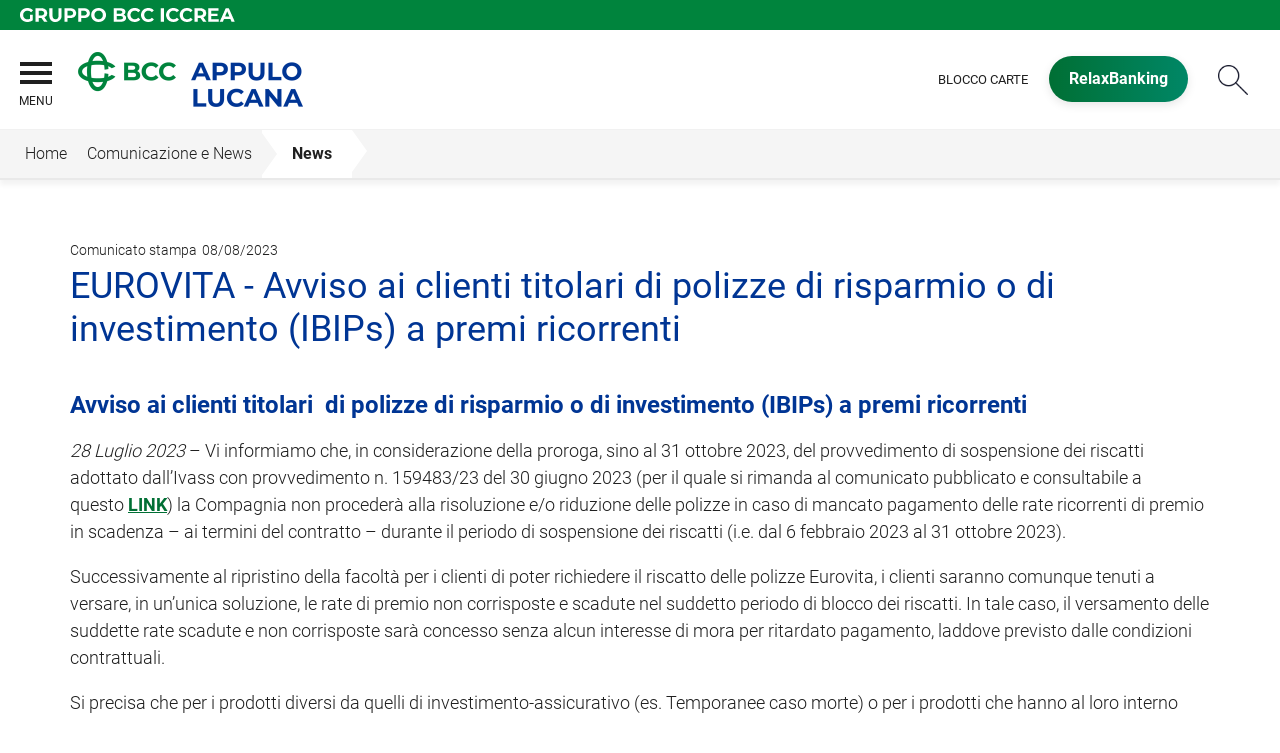

--- FILE ---
content_type: text/html; Charset=UTF-8
request_url: https://www.bccappulolucana.it/news/dettaglio_news_div.asp?i_menuID=68002&hNewsID=171780
body_size: 6937
content:
<!DOCTYPE HTML>
<html lang="it">
<head>
<title>BCC Appulo Lucana &mdash; EUROVITA - Avviso ai clienti titolari  di polizze di risparmio o di investimento (IBIPs) a premi ricorrenti</title>
<meta http-equiv="Content-Type" content="text/html; charset=utf-8">
<meta name="description" content="&quot;Sito ufficiale della Banca di Credito Cooperativo Appulo Lucano. Scopri tutti i prodotti e le iniziative della nostra BCC oppure  vieni a trovarci in filiale. La nostra Banca &#232; differente!&quot;">
<meta name="keywords" content="&quot;BCC Appulo Lucana, Banca di Credito Cooperativo, BCC, Banca, Iccrea, Relax Banking, Prodotti BCC, Conti Corrente BCC, Iniziative BCC Appulo Lucana, &quot;">
<meta name="copyright" content="">
<meta name="viewport" content="width=device-width, initial-scale=1.0, maximum-scale=5.0, user-scalable=yes" />
<meta property="og:type" content="website" />
<meta property="og:title" content="BCC Appulo Lucana &mdash; EUROVITA - Avviso ai clienti titolari  di polizze di risparmio o di investimento (IBIPs) a premi ricorrenti">
<meta property="og:description" content="&quot;Sito ufficiale della Banca di Credito Cooperativo Appulo Lucano. Scopri tutti i prodotti e le iniziative della nostra BCC oppure  vieni a trovarci in filiale. La nostra Banca &#232; differente!&quot;">
<meta name="google-site-verification" content="ovjxFgdRzfVVAUgEF0XfyxNYllOW5wExnglSrz3OqaU" />
<link rel="preconnect" href="https://static.publisher.iccrea.bcc.it/" crossorigin>
<link rel="dns-prefetch" href="https://static.publisher.iccrea.bcc.it/">
<link rel="shortcut icon" href="https://www.bccappulolucana.it/favicon.ico" type="image/vnd.microsoft.icon" />
<link rel="icon" href="https://www.bccappulolucana.it/favicon.ico" type="image/vnd.microsoft.icon" />
<link rel="preload" href="https://static.publisher.iccrea.bcc.it/archivio/fonts/roboto/roboto-v16-latin-100.woff2" as="font" type="font/woff2" fetchpriority="high" crossorigin="anonymous">
<link rel="preload" href="https://static.publisher.iccrea.bcc.it/archivio/fonts/roboto/roboto-v16-latin-300.woff2" as="font" type="font/woff2" fetchpriority="high" crossorigin="anonymous">
<link rel="preload" href="https://static.publisher.iccrea.bcc.it/archivio/fonts/roboto/roboto-v16-latin-regular.woff2" as="font" type="font/woff2" fetchpriority="high" crossorigin="anonymous">
<link rel="preload" href="https://static.publisher.iccrea.bcc.it/archivio/fonts/roboto/roboto-v16-latin-500.woff2" as="font" type="font/woff2" fetchpriority="high" crossorigin="anonymous">
<link rel="preload" href="https://static.publisher.iccrea.bcc.it/archivio/fonts/roboto/roboto-v16-latin-700.woff2" as="font" type="font/woff2" fetchpriority="high" crossorigin="anonymous">
<link rel="preload" href="https://static.publisher.iccrea.bcc.it/archivio/fonts/roboto-condensed/roboto-condensed-v14-latin-700.woff2" as="font" type="font/woff2" fetchpriority="high" crossorigin="anonymous">
<link rel="stylesheet" type="text/css" href="https://static.publisher.iccrea.bcc.it/archivio/css/base/jquery/ui.all.css" />
<link rel="stylesheet" type="text/css" href="https://static.publisher.iccrea.bcc.it/archivio/css/base/moduli.combined.css">
<link rel="stylesheet" type="text/css" href="https://static.publisher.iccrea.bcc.it/archivio/css/base/identitario2019.css">
<link rel="stylesheet" type="text/css" media="print" href="https://static.publisher.iccrea.bcc.it/archivio/css/base/stampante.css">
<link rel="stylesheet" type="text/css" href="https://static.publisher.iccrea.bcc.it/archivio/css/655/style[-655].css" title="default">
<script type="text/javascript">
var WEB_URL = "..";
var CDN_URL="..";
WEB_URL = "https://www.bccappulolucana.it/";
CDN_URL = "https://static.publisher.iccrea.bcc.it/";
</script><script type="text/javascript" src="https://static.publisher.iccrea.bcc.it/jquery/current/jquery.min.js?d=20220422135500"></script>
<script type="text/javascript" src="https://static.publisher.iccrea.bcc.it/jquery/current/jquery-ui.min.js?d=20220422135500" defer></script>
<script type="text/javascript" src="https://static.publisher.iccrea.bcc.it/jquery/plugins/jquery.bccPopUp.js" defer></script>
<script type="text/javascript" src="https://static.publisher.iccrea.bcc.it/jquery/plugins/jquery.AnnuarioSearchBox.js?d=20220422135500" defer></script>
<script type="text/javascript" src="https://static.publisher.iccrea.bcc.it/jquery/plugins/jquery.steps.min.js?d=20230516144400" defer></script>
<script type="text/javascript" src="https://static.publisher.iccrea.bcc.it/js/utils.min.js?d=20250226162200" defer></script>
<script type="text/javascript" src="https://www.bccappulolucana.it/custom/custom.js"></script>
<script type="text/javascript" src="https://static.publisher.iccrea.bcc.it/js/identitario2019.min.js?d=20260131011300"></script>
<script type="text/javascript" src="https://www.bccappulolucana.it/framework/js/cookies.dyn.js" defer></script>
<!--[if lt IE 9]><script type="text/javascript" src="https://static.publisher.iccrea.bcc.it/js/html5shiv.js"></script><![endif]-->
<script type="text/javascript">var HAS_PDF_VIEWER =false;$(document).ready(function(){PageHelpers.HAS_PDF_VIEWER = HAS_PDF_VIEWER});</script>
</head>
<body id='b-menu-68002' class='has-news'><script type="text/javascript">jQuery(function(){btCookies.initBannerCookies(false);});</script>
<script src="https://www.bccappulolucana.it/framework/piwik/piwik.stats.dyn.js" async></script>
	<form name="FRM_RELOAD" method="POST" action="/news/dettaglio_news_div.asp?i_menuID=68002&hNewsID=171780"></form>
	
	<script>
		$(document).ready(function(){
		  $("a[data-link-overlay=true]").PopUpLink();
  
		});
	</script>
<header class="l-header">
<div class="c-note-head">
<div class="l-container-fluid">
<div class="c-iccrea-logo">
<div class="tdBan2" ><a class="adobe-banner-link" data-tracking-method="bannerClick" href="https://www.bccappulolucana.it/system/bannerTrans.asp?id=26017" title="Vai a https:§§www.gruppobcciccrea.it" target="_blank"><img src="https://static.publisher.iccrea.bcc.it/archivio/502/131177.svg?d=20220422011321" border="0" id="131177" alt="Gruppo BCC Iccrea"></a></div>
</div>

<div class="c-bcc-logo">
<div class="tdBan3" ></div>
</div>
</div>
</div>

<nav class="l-nav">
<div class="l-container-fluid">
<div aria-expanded="false" class="o-menu-reveal" role="button" tabindex="0">
<div class="o-menu-icon"></div>
<span>menu</span><strong>&nbsp;</strong></div>

<div class="c-main-nav">
<div class="o-bg-menu">
<div class="c-main-nav-cont">
<div class="c-menu-cont">
<div class="tdMenuCSS52" ><ul id="topmenu" class="lstQck52Liv0"><li class="liv0 lstQckLi52Liv0Li0" id="lstQck68011"><a href="#!" title="Vai a Dove siamo" class="submenu liv0">Dove siamo</a><ul class="lstQck52Liv1"><li class="liv1 lstQckLi52Liv1Li0" id="lstQck68012"><a href="/annuario/dettaglio.asp?abi=8873&i_menuID=68012" target="_self" title="Vai a La Sede" class=" liv1">La Sede</a></li><li class="liv1 lstQckLi52Liv1Li1 endNavMenu" id="lstQck68013"><a href="/annuario/sportelli.asp?abi=8873&i_menuID=68013" target="_self" title="Vai a Le Filiali" class=" noBorder liv1">Le Filiali</a></li></ul></li><li class="liv0 lstQckLi52Liv0Li1" id="lstQck68004"><a href="https://static.publisher.iccrea.bcc.it/archivio//655/179900.pdf?d=20240506124740" target="_blank" title="Vai a La tua banca" class="submenu liv0">La tua banca</a><ul class="lstQck52Liv1"><li class="liv1 lstQckLi52Liv1Li0" id="lstQck68076"><a href="https://www.bccappulolucana.it/template/default.asp?i_menuID=68076" title="Vai a La storia" class=" liv1">La storia</a></li><li class="liv1 lstQckLi52Liv1Li1" id="lstQck68015"><a href="/annuario/organisociali.asp?abi=8873&i_menuID=68015" target="_self" title="Vai a Organi Sociali" class=" liv1">Organi Sociali</a></li><li class="liv1 lstQckLi52Liv1Li2" id="lstQck68016"><a href="/doc2/default.asp?i_archivioID=68010&i_cartellaID=94259&i_menuID=68016" target="_self" title="Vai a Bilanci" class=" liv1">Bilanci</a></li><li class="liv1 lstQckLi52Liv1Li3" id="lstQck68020"><a href="https://static.publisher.iccrea.bcc.it/archivio//655/181952.pdf?d=20240718124740" target="_blank" title="Vai a Statuto Sociale" class=" liv1">Statuto Sociale</a></li><li class="liv1 lstQckLi52Liv1Li4" id="lstQck68126"><a href="/doc2/default.asp?i_archivioID=68010&i_cartellaID=94238&i_menuID=68126" target="_self" title="Vai a Politiche di Remunerazione" class=" liv1">Politiche di Remunerazione</a></li><li class="liv1 lstQckLi52Liv1Li5" id="lstQck70818"><a href="https://www.gruppobcciccrea.it/Pagine/Default.aspx" target="_blank" title="Vai a Il Gruppo BCC Iccrea" class=" liv1">Il Gruppo BCC Iccrea</a></li><li class="liv1 lstQckLi52Liv1Li6" id="lstQck69923"><a href="https://static.publisher.iccrea.bcc.it/archivio//655/166283.pdf?d=20230112124740" target="_self" title="Vai a Codice Etico" class=" liv1">Codice Etico</a></li><li class="liv1 lstQckLi52Liv1Li7" id="lstQck71159"><a href="https://static.publisher.iccrea.bcc.it/archivio//655/179900.pdf?d=20240506124740" target="_blank" title="Regolamento elettorale assembleare BCC Appulo Lucana 2023" class=" liv1">Regolamento elettorale assembleare</a></li><li class="liv1 lstQckLi52Liv1Li8" id="lstQck71709"><a href="https://static.publisher.iccrea.bcc.it/archivio//655/175830.pdf?d=20231213124740" target="_blank" title="Vai a Modello di Organizzazione e Gestione 231" class=" liv1">Modello di Organizzazione e Gestione 231</a></li><li class="liv1 lstQckLi52Liv1Li9" id="lstQck71893"><a href="/doc2/default.asp?i_archivioID=68010&i_cartellaID=107197&i_menuID=71893" target="_self" title="Vai a Informativa Governo Societario _BCC Appulo Lucana" class=" liv1">Informativa Governo Societario _BCC Appulo Lucana</a></li><li class="liv1 lstQckLi52Liv1Li10 endNavMenu" id="lstQck72712"><a href="https://www.bccappulolucana.it/template/default.asp?i_menuID=72712" title="Vai a Etica di Gruppo e Whistleblowing" class="submenu noBorder liv1">Etica di Gruppo e Whistleblowing</a></li></ul></li><li class="liv0 lstQckLi52Liv0Li2" id="lstQck68018"><a href="#!" target="_self" title="Vai a Soci" class="submenu liv0">Soci</a><ul class="lstQck52Liv1"><li class="liv1 lstQckLi52Liv1Li0 endNavMenu" id="lstQck68019"><a href="https://www.bccappulolucana.it/template/default.asp?i_menuID=68019" title="Vai a Gruppo Giovani Soci" class=" noBorder liv1">Gruppo Giovani Soci</a></li></ul></li><li class="liv0 lstQckLi52Liv0Li3" id="lstQck68045"><a href="#!" target="_self" title="Vai a Comunicazione e News" class="submenu liv0">Comunicazione e News</a><ul class="lstQck52Liv1"><li class="liv1 lstQckLi52Liv1Li0 endNavMenu" id="lstQck68002"><a href="https://www.bccappulolucana.it/news/default.asp?i_menuID=68002" title="Vai a News" class=" noBorder liv1">News</a></li></ul></li><li class="liv0 lstQckLi52Liv0Li4" id="lstQck68009"><a href="#!" target="_self" title="Vai a Contatti" class="submenu liv0">Contatti</a><ul class="lstQck52Liv1"><li class="liv1 lstQckLi52Liv1Li0" id="lstQck12510"><a href="https://www.bccappulolucana.it/template/default.asp?i_menuID=12510" title="Vai a Blocco carte" class=" liv1">Blocco carte</a></li><li class="liv1 lstQckLi52Liv1Li1" id="lstQck68050"><a href="https://www.bccappulolucana.it/template/default.asp?i_menuID=68050" title="Vai a Contatti" class=" liv1">Contatti</a></li><li class="liv1 lstQckLi52Liv1Li2" id="lstQck68051"><a href="https://www.bccappulolucana.it/template/default.asp?i_menuID=68051" title="Vai a Prenota appuntamento" class=" liv1">Prenota appuntamento</a></li><li class="liv1 lstQckLi52Liv1Li3 endNavMenu" id="lstQck72598"><a href="https://www.bccappulolucana.it/template/default.asp?i_menuID=72598" title="Rapporti con i fornitori" class=" noBorder liv1">Rapporti con i Fornitori</a></li></ul></li><li class="liv0 lstQckLi52Liv0Li5" id="lstQck71083"><a href="#!" target="_self" title="Vai a Prodotti e Servizi" class="submenu liv0">Prodotti e Servizi</a><ul class="lstQck52Liv1"><li class="liv1 lstQckLi52Liv1Li0" id="lstQck71082"><a href="https://www.bccappulolucana.it/catalogo/default.asp?i_menuID=71082" title="Vai a Catalogo prodotti" class=" liv1">Catalogo prodotti</a></li><li class="liv1 lstQckLi52Liv1Li1 endNavMenu" id="lstQck77438"><a href="https://www.bccappulolucana.it/template/default.asp?i_menuID=76330" target="_blank" title="Vai a Servizi digitali" class=" noBorder liv1">Servizi digitali</a></li></ul></li><li class="liv0 lstQckLi52Liv0Li6" id="lstQck30951"><a href="https://www.bccappulolucana.it/template/default.asp?i_menuID=25336" title="Vai a Sicurezza" class="submenu liv0">Sicurezza</a><ul class="lstQck52Liv1"><li class="liv1 lstQckLi52Liv1Li0" id="lstQck25336"><a href="https://www.bccappulolucana.it/template/default.asp?i_menuID=25336" title="Vai a Sicurezza informatica" class=" liv1">Sicurezza informatica</a></li><li class="liv1 lstQckLi52Liv1Li1" id="lstQck25337"><a href="https://www.bccappulolucana.it/template/default.asp?i_menuID=25337" title="Vai a Carte di pagamento" class=" liv1">Carte di pagamento</a></li><li class="liv1 lstQckLi52Liv1Li2 endNavMenu" id="lstQck25338"><a href="https://www.bccappulolucana.it/template/default.asp?i_menuID=25338" title="Vai a Sportello ATM" class=" noBorder liv1">Sportello ATM</a></li></ul></li><li class="liv0 lstQckLi52Liv0Li7" id="lstQck56836"><a href="#!" target="_self" title="Vai a Strumenti utili" class="submenu liv0">Strumenti utili</a><ul class="lstQck52Liv1"><li class="liv1 lstQckLi52Liv1Li0" id="lstQck11323"><a href="https://www.bccappulolucana.it/template/default.asp?i_menuID=11323" title="Vai a Calcolo Iban" class=" liv1">Calcolo Iban</a></li><li class="liv1 lstQckLi52Liv1Li1" id="lstQck7867"><a href="https://www.bccappulolucana.it/template/default.asp?i_menuID=7867" title="Vai a Calcola il mutuo" class=" liv1">Calcola il mutuo</a></li><li class="liv1 lstQckLi52Liv1Li2 endNavMenu" id="lstQck41525"><a href="https://www.bccappulolucana.it/template/default.asp?i_menuID=41525" title="Vai a Calcolo TAEG" class=" noBorder liv1">Calcolo TAEG</a></li></ul></li><li class="liv0 lstQckLi52Liv0Li8 endNavMenu" id="lstQck75997"><a href="#!" target="_self" title="Vai a La sostenibilit&#224;" class="submenu noBorder liv0">La sostenibilit&#224;</a><ul class="lstQck52Liv1"><li class="liv1 lstQckLi52Liv1Li0 endNavMenu" id="lstQck62360"><a href="https://www.bccappulolucana.it/template/default.asp?i_menuID=62360" title="Vai a La Sostenibilità" class=" noBorder liv1">La Sostenibilità</a></li></ul></li></ul></div>
</div>

<div class="c-menu-sidebar">
<div class="tdLan47" ></div>
</div>
</div>
</div>
<button class="o-scroll-close" style="display: inline-block;" type="button"><span>Chiudi menu</span></button></div>

<div class="c-main-logo">
<div class="tdBan1" ><a class="adobe-banner-link" data-tracking-method="bannerClick" href="https://www.bccappulolucana.it/system/bannerTrans.asp?id=26070" title="Vai alla Home Page" target="_top"><img src="https://static.publisher.iccrea.bcc.it/archivio/655/161745.png?d=20220502011321" border="0" id="161745" alt="Logo BCC Appulo lucana"></a></div>
</div>

<div class="c-utility">
<div class="tdQck4" ><table border="0" cellpadding="0" cellspacing="0"><tr><td class="lstQck4Liv0" id="menu68017"><a href="https://www.bccappulolucana.it/template/default.asp?i_menuID=12510" class="lstQck4Liv0" id="lnkmenu68017" target="_self" title="Vai a Blocco Carte">Blocco Carte</a></td><td class="lstQck4Liv0" id="menu68006"><a href="/framework/bnk/default.asp?id=1&i_menuID=68006" class="lstQck4Liv0" id="lnkmenu68006" target="_blank" title="Vai a RelaxBanking">RelaxBanking</a></td></tr></table></div>
</div>

<div class="c-src-reveal"><button id="o-src-reveal" name="reveal-search">Cerca</button></div>
</div>

<div class="c-search-bar">
<div class="l-container-fluid">
<form action="" method="post" name="FRM_RICERCA"><input class="src_top" onclick="javascript:ricercaSubmit();" type="submit" value="Submit Query" /> <input class="src" id="src" name="txtTesto" type="text" value="Cerca" /></form>
</div>
</div>
</nav>
</header>

<section class="l-tab-comunication">
<div class="l-container-fluid">
<div class="c-tab-social">
<div class="tdLan62" ></div>
</div>
</div>
</section>
<div class='l-bread-nav '><div class='l-breadcrumb'><div class='c-breadcrumb' aria-label='breadcrumbs' role='navigation'><ul><li id='menu--655' class='o-breadcrumb-link o-breadcrumb-home'><a href="https://www.bccappulolucana.it/default.asp"title='Home'>Home</a></li><li class='o-divider'>&gt;</li><li id='menu-68045' class='o-breadcrumb-link '><a href="#!" target="_self"title='Comunicazione e News'>Comunicazione e News</a></li><li class='o-divider'>&gt;</li><li id='menu-68002' class='o-breadcrumb-link '><a href="javascript:void(0);"title='News'>News</a></li></ul></div></div><button class='o-int-nav-reveal'></button></div><script language="javascript" type="text/javascript" src="https://static.publisher.iccrea.bcc.it/js/bcc.breadcrumb.down.js?d=20221118123200" defer></script>

<section class="l-main-content">
<div class="c-main-title">
<div class="tdLan6" ></div>
</div>

<div class="c-main-content">
<div class="tdNav27" ></div>

<div class="tdCc14" >
<div id=dettaglio_news>
	<div class="back_news_top"><a class="return" href="https://www.bccappulolucana.it/news/default.asp?i_menuID=68002" title="Torna all'elenco delle news">Torna alle news</a></div>
	<div class="add_this_new_top">
	
	</div>
	<div class="tematicaNews" id="7573" tematicaid="7573">Comunicato stampa</div>

    <div class="dataNews">08/08/2023</div>
    <div  class="titolonews">EUROVITA - Avviso ai clienti titolari  di polizze di risparmio o di investimento (IBIPs) a premi ricorrenti</div>
    
    <div class="testoNews"><h3><strong>Avviso ai clienti titolari  di polizze di risparmio o di investimento (IBIPs) a premi ricorrenti</strong></h3>

<p></p>

<p><em>28 Luglio 2023</em> – Vi informiamo che, in considerazione della proroga, sino al 31 ottobre 2023, del provvedimento di sospensione dei riscatti adottato dall’Ivass con provvedimento n. 159483/23 del 30 giugno 2023 (per il quale si rimanda al comunicato pubblicato e consultabile a questo <a href="https://www.eurovita.it/chi-siamo/media/comunicazioni-alla-clientela/comunicato-stampa-del-gruppo-eurovita-soluzione-di-sistema-e-proroga-blocco-riscatti/"><b>LINK</b></a>) la Compagnia non procederà alla risoluzione e/o riduzione delle polizze in caso di mancato pagamento delle rate ricorrenti di premio in scadenza – ai termini del contratto – durante il periodo di sospensione dei riscatti (i.e. dal 6 febbraio 2023 al 31 ottobre 2023).</p>

<p>Successivamente al ripristino della facoltà per i clienti di poter richiedere il riscatto delle polizze Eurovita, i clienti saranno comunque tenuti a versare, in un’unica soluzione, le rate di premio non corrisposte e scadute nel suddetto periodo di blocco dei riscatti. In tale caso, il versamento delle suddette rate scadute e non corrisposte sarà concesso senza alcun interesse di mora per ritardato pagamento, laddove previsto dalle condizioni contrattuali.</p>

<p>Si precisa che per i prodotti diversi da quelli di investimento-assicurativo (es. Temporanee caso morte) o per i prodotti che hanno al loro interno garanzie accessorie integrative (es. Critical Illness, Invalidità, Infortunio etc..), l’eventuale mancato versamento dei premi o di rate di premio (anche se riferiti a ricorrenze relative al periodo di sospensione riscatti disposto dall’Ivass – i.e. dal 06/02/2023 al 31/10/2023) comporterà, ai sensi di quanto previsto dalle condizioni contrattuali del relativo prodotto, la decadenza dalla relativa copertura e/o dalle garanzie assicurative accessorie previste dalla polizza.</p>

<p>Per poter sospendere il pagamento delle rate di premio scadenti, a termini di contratto, dal 6 febbraio 2023 al 31 ottobre 2023, non sarà necessario presentare una richiesta esplicita da parte dei clienti interessati. In caso di addebito automatico è necessario richiedere alla propria banca di respingere il flusso di addebito (SDD), senza disattivare il mandato. In caso di modalità di pagamento tramite bonifico è invece sufficiente non precedere al pagamento. In questo modo la Compagnia sarà in grado di individuare le rate in arretrato che andranno recuperate post riapertura della possibilità di richiesta di riscatto.</p>

<p><a href="https://static.publisher.iccrea.bcc.it/archivio//655/172613.pdf?d=20230808011322" target="_blank">Clicca qui per scaricare il pdf con i comunicati ed i provvedimenti Ivass</a></p>

	</div>
    <!--inserimento gallery-->
	<div class="gallery_news">
		
	</div>
	<!--inserimento addthis e tag-->
	<div class="tags_dettaglio_news">
		
		</div>
	<div class="add_this_new_bottom">
		
	</div>
	<div class="back_news_bottom"><a class="return" href="https://www.bccappulolucana.it/news/default.asp?i_menuID=68002" title="Torna all'elenco delle news">Torna alle news</a></div>
</div></div>
</div>

<div class="l-product-filter">
<div class="c-product-filter">
<div class="tdLan48" ></div>
</div>
</div>
</section>

<section class="l-pre-footer">
<div class="l-container">
<div class="c-pre-footer">
<div class="tdQck33" ><table border="0" cellpadding="0" cellspacing="0"><tr><td class="lstQck33Liv0" id="menu68023"><a href="https://www.bccappulolucana.it/template/default.asp?i_menuID=68023" class="lstQck33Liv0" id="lnkmenu68023" target="" title="Vai a Trasparenza">Trasparenza</a></td><td class="lstQck33Liv0" id="menu68022"><a href="/IsiDoc/default.asp?PFolder=Mifid&i_menuID=68022" class="lstQck33Liv0" id="lnkmenu68022" target="_self" title="Vai a Mifid">Mifid</a></td><td class="lstQck33Liv0" id="menu68353"><a href="https://www.bccappulolucana.it/template/default.asp?i_menuID=68353" class="lstQck33Liv0" id="lnkmenu68353" target="" title="Vai a Reclami">Reclami</a></td><td class="lstQck33Liv0" id="menu68046"><a href="https://www.bccappulolucana.it/template/default.asp?i_menuID=68046" class="lstQck33Liv0" id="lnkmenu68046" target="" title="Vai a Assicurazioni">Assicurazioni</a></td><td class="lstQck33Liv0" id="menu64391"><a href="https://www.bccappulolucana.it/template/default.asp?i_menuID=64391" class="lstQck33Liv0" id="lnkmenu64391" target="" title="Vai a Definizione di Default">Definizione di Default</a></td><td class="lstQck33Liv0" id="menu68220"><a href="https://www.fondidigaranzia.it/" class="lstQck33Liv0" id="lnkmenu68220" target="_blank" title="Vai a Fondo di Garanzia">Fondo di Garanzia</a></td><td class="lstQck33Liv0" id="menu68165"><a href="https://www.bccappulolucana.it/template/default.asp?i_menuID=68165" class="lstQck33Liv0" id="lnkmenu68165" target="" title="Vai a Disconoscimento">Disconoscimento</a></td><td class="lstQck33Liv0" id="menu68775"><a href="https://www.bccappulolucana.it/template/default.asp?i_menuID=68775" class="lstQck33Liv0" id="lnkmenu68775" target="" title="Vai a Accessibilità">Accessibilità</a></td></tr></table></div>
</div>
</div>
</section>
<footer class="l-footer"><div class="l-container"><div id='footer-box-1' class='c-footer-custom'><a  href="/doc2/default.asp?i_menuID=68010&amp;i_cartellaID=106755">/doc2/default.asp?i_menuID=68010&amp;i_cartellaID=106754</a><img alt="Logo BCC Appulo lucana" class="o-footer-logo" src="https://static.publisher.iccrea.bcc.it/archivio/655/161746.PNG" style="width: 100%;" />
<ul class="c-footer-info">
	<li>Banca di Credito Cooperativo Appulo Lucana - Societ&agrave; cooperativa</li>
	<li>Sede Legale: Corso Umberto I, 65 &ndash; 76014 SPINAZZOLA (BT)</li>
	<li>Sede Amministrativa: Via Alcide De Gasperi 7&nbsp;&ndash; 76014 SPINAZZOLA (BT)</li>
	<li>Tel:&nbsp;0883/1791641</li>
	<li>E-mail: <a  href="mailto:info@appulolucana.bcc.it">info@appulolucana.bcc.it</a></li>
	<li>PEC: <a  href="mailto:bccappulolucana@actaliscertymail.it">bccappulolucana@actaliscertymail.it</a></li>
	<li>Numero REA BA - 115314</li>
	<li>Codice Fiscale n.00256810722</li>
	<li>Iscritta Albo Banche: 8873</li>
	<li>Iscritta All&#39;Albo Societ&agrave; Cooperative AI75019</li>
	<li>Banca aderente al Fondo di Garanzia dei Depositanti del Credito Cooperativo</li>
	<li>Banca aderente al Gruppo Bancario Cooperativo Iccrea Societ&agrave; partecipante al Gruppo IVA Gruppo Bancario Cooperativo Iccrea</li>
	<li>P. IVA 15240741007</li>
	<li>Soggetta alla vigilanza di IVASS N. Iscrizione al RUI: D00027198 consultabile all&rsquo;indirizzo <a  href="https://ruipubblico.ivass.it/rui-pubblica/ng/#/home" target="_blank">https://ruipubblico.ivass.it/rui-pubblica/ng/#/home</a></li>
	<li>Informative su soggetto abilitato e distributore</li>
	<li>Autorizzata dalla Consob alla prestazione dei servizi e attivit&agrave; d&rsquo;investimento consultabili all&#39;indirizzo <a  href="https://www.consob.it/web/area-pubblica/banche" target="_blank">https://www.consob.it/web/area-pubblica/banche</a></li>
	<li><a  href="https://www.acf.consob.it" target="_blank">Arbitro per le Controversie Finanziarie</a></li>
</ul>

<ul class="c-footer-trasparenza">
	<li><a  href="http://www.iccreabanca.it/" target="_blank">&copy;2022 Iccrea Banca S.p.A</a></li>
</ul>
</div><div id='footer-box-2' class='c-footer-menu'><div class='c-footer-list' id='footer-section-0'> <div class="l-footer-label-links" role="navigation">La tua banca</div><ul class='c-footer-links'><li><a title="Vai a La storia" href='https://www.bccappulolucana.it/template/default.asp?i_menuID=68076' target='_self'>La storia</a></li><li><a title="Vai a Organi Sociali" href='https://www.bccappulolucana.it/annuario/organisociali.asp?abi=8873&i_menuID=68015' target='_self'>Organi Sociali</a></li><li><a title="Vai a Bilanci" href='https://www.bccappulolucana.it/doc2/default.asp?i_archivioID=68010&i_cartellaID=94259&i_menuID=68016' target='_self'>Bilanci</a></li><li><a title="Vai a Statuto Sociale" href='https://static.publisher.iccrea.bcc.it/archivio//655/181952.pdf?d=20240718011322' target='_self'>Statuto Sociale</a></li><li><a title="Vai a Il Gruppo BCC Iccrea" href='https://www.bccappulolucana.it/template/default.asp?i_menuID=61229' target='_self'>Il Gruppo BCC Iccrea</a></li><li><a title="Vai a Gruppo BCC Iccrea" href='https://www.gruppobcciccrea.it' target='_blank'>Gruppo BCC Iccrea</a></li><li><a title="Vai a Politiche di Remunerazione" href='https://www.bccappulolucana.it/doc2/default.asp?i_archivioID=68010&i_cartellaID=94238&i_menuID=68126' target='_self'>Politiche di Remunerazione</a></li><li><a title="Vai a Codice Etico" href='https://static.publisher.iccrea.bcc.it/archivio//655/166283.pdf?d=20230112011322' target='_self'>Codice Etico</a></li><li><a title="Vai a Regolamento elettorale assembleare" href='https://static.publisher.iccrea.bcc.it/archivio//655/179900.pdf?d=20240506011322' target='_self'>Regolamento elettorale assembleare</a></li><li><a title="Vai a Modello di Organizzazione e Gestione 231" href='https://static.publisher.iccrea.bcc.it/archivio//655/175830.pdf?d=20231213011322' target='_self'>Modello di Organizzazione e Gestione 231</a></li><li><a title="Vai a Informativa Governo Societario _BCC Appulo Lucana" href='https://www.bccappulolucana.it/doc2/default.asp?i_archivioID=68010&i_cartellaID=107197&i_menuID=71893' target='_self'>Informativa Governo Societario _BCC Appulo Lucana</a></li><li><a title="Vai a Etica di Gruppo e Whistleblowing" href='https://www.bccappulolucana.it/template/default.asp?i_menuID=72712' target='_blank'>Etica di Gruppo e Whistleblowing</a></li></ul></div><div class='c-footer-list' id='footer-section-1'> <div class="l-footer-label-links" role="navigation">Dove siamo</div><ul class='c-footer-links'><li><a title="Vai a La Sede" href='https://www.bccappulolucana.it/annuario/dettaglio.asp?abi=8873&i_menuID=68012' target='_self'>La Sede</a></li><li><a title="Vai a Le Filiali" href='https://www.bccappulolucana.it/annuario/sportelli.asp?abi=8873&i_menuID=68013' target='_self'>Le Filiali</a></li></ul></div><div class='c-footer-list' id='footer-section-2'> <div class="l-footer-label-links" role="navigation">Soci</div><ul class='c-footer-links'><li><a title="Vai a Gruppo Giovani Soci" href='https://www.bccappulolucana.it/template/default.asp?i_menuID=68019' target='_self'>Gruppo Giovani Soci</a></li></ul></div><div class='c-footer-list' id='footer-section-3'> <div class="l-footer-label-links" role="navigation"><a href='https://www.bccappulolucana.it/template/default.asp?i_menuID=62360'>La Sostenibilità</a></div><ul class='c-footer-links'><li><a title="Vai a La Sostenibilità" href='https://www.bccappulolucana.it/template/default.asp?i_menuID=62360' target='_self'>La Sostenibilità</a></li></ul></div><div class='c-footer-list' id='footer-section-4'> <div class="l-footer-label-links" role="navigation">Comunicazioni e News</div><ul class='c-footer-links'><li><a title="Vai a News" href='https://www.bccappulolucana.it/news/default.asp?i_menuID=68002' target='_self'>News</a></li></ul></div><div class='c-footer-list' id='footer-section-5'> <div class="l-footer-label-links" role="navigation">Prodotti e Servizi</div><ul class='c-footer-links'><li><a title="Vai a Catalogo prodotti" href='https://www.bccappulolucana.it/catalogo/default.asp?i_menuID=71082' target='_self'>Catalogo prodotti</a></li><li><a title="Vai a RelaxBanking, la tua banca digitale" href='https://www.bccappulolucana.it/template/default.asp?i_menuID=76330' target='_blank'>RelaxBanking, la tua banca digitale</a></li></ul></div><div class='c-footer-list' id='footer-section-6'> <div class="l-footer-label-links" role="navigation">Contatti</div><ul class='c-footer-links'><li><a title="Vai a Blocco carte" href='https://www.bccappulolucana.it/template/default.asp?i_menuID=12510' target='_self'>Blocco carte</a></li><li><a title="Vai a Rapporti con i Fornitori" href='https://www.bccappulolucana.it/template/default.asp?i_menuID=72598' target='_blank'>Rapporti con i Fornitori</a></li></ul></div><div class='c-footer-list' id='footer-section-7'> <div class="l-footer-label-links" role="navigation">Sicurezza</div><ul class='c-footer-links'><li><a title="Vai a Sicurezza informatica" href='https://www.bccappulolucana.it/template/default.asp?i_menuID=25336' target='_self'>Sicurezza informatica</a></li><li><a title="Vai a Carte di pagamento" href='https://www.bccappulolucana.it/template/default.asp?i_menuID=25337' target='_self'>Carte di pagamento</a></li><li><a title="Vai a Sportello ATM" href='https://www.bccappulolucana.it/template/default.asp?i_menuID=25338' target='_self'>Sportello ATM</a></li></ul></div><div class='c-footer-list' id='footer-section-8'> <div class="l-footer-label-links" role="navigation">Strumenti Utili</div><ul class='c-footer-links'><li><a title="Vai a Calcolo Iban" href='https://www.bccappulolucana.it/template/default.asp?i_menuID=11323' target='_self'>Calcolo Iban</a></li><li><a title="Vai a Calcola il mutuo" href='https://www.bccappulolucana.it/template/default.asp?i_menuID=7867' target='_self'>Calcola il mutuo</a></li><li><a title="Vai a Calcolo TAEG" href='https://www.bccappulolucana.it/template/default.asp?i_menuID=41525' target='_self'>Calcolo TAEG</a></li><li><a title="Vai a Tabelle codici tributo erariali e regionali" href='https://www.agenziaentrate.gov.it/portale/web/guest/strumenti/codici-attivita-e-tributo/f24-codici-tributo-per-i-versamenti/tabelle-dei-codici-tributo-e-altri-codici-per-il-modello-f24/tabella-codici-tributo-erariali-e-regionali' target='_self'>Tabelle codici tributo erariali e regionali</a></li></ul></div><div class='c-footer-list' id='footer-section-9'> <div class="l-footer-label-links" role="navigation">Legal</div><ul class='c-footer-links'><li><a title="Vai a Privacy" href='https://www.bccappulolucana.it/privacy.asp' target='_self'>Privacy</a></li><li><a title="Vai a Cookie Policy" href='https://www.bccappulolucana.it/cookie.asp' target='_self'>Cookie Policy</a></li><li><a title="Vai a PSD2-TPP" href='https://www.bccappulolucana.it/template/default.asp?i_menuID=57665' target='_self'>PSD2-TPP</a></li></ul></div></div></div></footer><script language="javascript" type="text/javascript" src="https://static.publisher.iccrea.bcc.it/js/bcc.footer.min.js?d=20220422135500" defer></script>

<div class="tdLan46" ></div>

<div class="c-back-top"></div>

<script type="text/javascript" src="https://static.publisher.iccrea.bcc.it/js/accessiway.min.js" async></script>

<script type="text/javascript" src="/_Incapsula_Resource?SWJIYLWA=719d34d31c8e3a6e6fffd425f7e032f3&ns=1&cb=509665299" async></script></body>
</html>

--- FILE ---
content_type: text/css
request_url: https://static.publisher.iccrea.bcc.it/archivio/css/655/style[-655].css
body_size: 1063
content:
/*CLASSE: pagina soci*/.l-main-vantaggi .c-main-vantaggi {  width: 30.7%;  height: 470px;  max-height: 470px;  margin-bottom: 30px;  margin-right: 30px;  background-color: #f5f5f5;  -ms-box-shadow: 0px 3px 6px rgba(0, 0, 0, .29);  -webkit-box-shadow: 0px 3px 6px rgba(0, 0, 0, .29);  -moz-box-shadow: 0px 3px 6px rgba(0, 0, 0, .29);  box-shadow: 0px 3px 6px rgba(0, 0, 0, .29);  padding: 25px;  font-weight: 400;  vertical-align: top;}.c-main-vantaggi img {  display: block;  margin: 0 auto;  margin-bottom: 15px;}.c-main-vantaggi h3 {  font-family: 'Roboto', sans-serif;  font-weight: 600;  font-size: 2.4rem;  text-align: center;  margin-top: 20px;}@media (max-width: 823px){  .c-utility td:last-child a[title*='Relax'] {    width: 35px;    height: 35px;  }  .l-main-vantaggi .c-main-vantaggi {    width: 100%;    margin-right: 0;    max-height: unset;        height: auto;  }  .l-main-vantaggi .container {    margin: 0 15px;  }}
